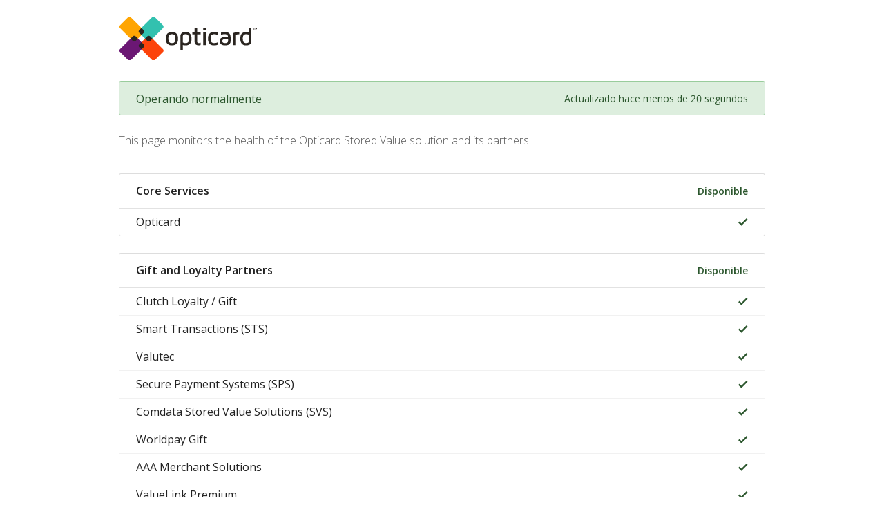

--- FILE ---
content_type: text/html; charset=utf-8
request_url: https://status.opticard.com/?locale=es-AR
body_size: 2545
content:
<!DOCTYPE html>
<html lang='es-AR'>
<head prefix=''>
<title>Status Page - Opticard
</title>
<meta charset='utf-8'>
<meta content='Ver el estado operacional en tiempo real e histórico de Opticard.' name='description'>
<meta content='width=device-width, initial-scale=1' name='viewport'>
<link href='https://status.opticard.com/' hreflang='x-default' rel='alternate'>
<link href='https://hund-client-logos.s3.amazonaws.com/uploads/favicon-tsys-merchant-56fa4a7b-2acc-42f5-b4d0-3ab8f9c62eb3.png' rel='shortcut icon'>

<link rel="stylesheet" media="all" href="/assets/state/application-675387999f054f5aac82b6dbf2c18ef05932e4e888fae29fee9a73a3184b1442.css" />
<style>
  section.history{display:none}section.metrics{display:none}
</style>

<style></style>

<script src="/assets/state/fonts-c49c381dcb888592a26998ca8320e863d9adbde552a07a1360544a83861b1f98.js"></script>
<meta name="csrf-param" content="authenticity_token" />
<meta name="csrf-token" content="QcEyOSpfZ76V9h0938Hso4QT2oDP4A16ikrBl9jhwld3G89CvN+eri5lxlfx0T6S3pSvUaCzBrJvGRas1fDmBA==" />
</head>
<body class='font-features'>
<div class='container'>
<header role='banner'>
<div class='title'>
<a href='https://opticard.com/'>
<img srcset="https://hund-client-logos.s3.amazonaws.com/uploads/regular_5eac614e10bdfb6880a31f37-c1b96d06-d860-4e1f-b7a9-64ba6508d13e.png 1x, https://hund-client-logos.s3.amazonaws.com/uploads/5eac614e10bdfb6880a31f37-c1b96d06-d860-4e1f-b7a9-64ba6508d13e.png 2x" alt="Opticard" width="200" height="63" src="https://hund-client-logos.s3.amazonaws.com/uploads/5eac614e10bdfb6880a31f37-c1b96d06-d860-4e1f-b7a9-64ba6508d13e.png" />
</a>
</div>

<a id="toggle-nav-link" class="toggle-nav-link" role="button" aria-label="Menú abierto" aria-expanded="false" href="javascript:void(0)"><i aria-hidden='true' class='toggle-nav-icon'></i>
</a><nav class='header-nav' role='navigation'>
</nav>
</header>


<aside class='operational state-bar' data-behavior='disable-ctts'>
<span class='status'>Operando normalmente</span>
<span class='meta'><time datetime='2026-02-02T01:50:42Z' distance_in_words='true' translation='Actualizado hace %{time}'>Feb  1, 2026 8:50 PM EST</time>
</span>
</aside>

<div role='main'>
<div class='page-description'><p>This page monitors the health of the Opticard Stored Value solution and its partners.</p>
</div>

<section class='groups'>
<section aria-label='Core Services' class='group' role='region'>
<header data-behavior='disable-ctts'>
<h2>Core Services</h2>
<span class='operational state' role='img' tabindex='0' title='Disponible'>Disponible</span>

</header>
<div class='item clickable'>
<div class='info'>
<span class='name'><a href="/components/59498d4550c68b70f450f601">Opticard</a></span>
</div>
<div class='status'><span class='operational state icon' data-tooltip='Disponible' role='img' tabindex='0' title='Disponible'></span>
</div>

</div>

</section>
<section aria-label='Gift and Loyalty Partners' class='group' role='region'>
<header data-behavior='disable-ctts'>
<h2>Gift and Loyalty Partners</h2>
<span class='operational state' role='img' tabindex='0' title='Disponible'>Disponible</span>

</header>
<div class='item clickable'>
<div class='info'>
<span class='name'><a href="/components/59498dcf8c48eb3a9a5fb7ec">Clutch Loyalty / Gift</a></span>
</div>
<div class='status'><span class='operational state icon' data-tooltip='Disponible' role='img' tabindex='0' title='Disponible'></span>
</div>

</div>
<div class='item clickable'>
<div class='info'>
<span class='name'><a href="/components/58924a81059b2136f9d1b7b6">Smart Transactions (STS)</a></span>
</div>
<div class='status'><span class='operational state icon' data-tooltip='Disponible' role='img' tabindex='0' title='Disponible'></span>
</div>

</div>
<div class='item clickable'>
<div class='info'>
<span class='name'><a href="/components/59308b088c48eb552eaff9cb">Valutec</a></span>
</div>
<div class='status'><span class='operational state icon' data-tooltip='Disponible' role='img' tabindex='0' title='Disponible'></span>
</div>

</div>
<div class='item clickable'>
<div class='info'>
<span class='name'><a href="/components/5eac695010bdfb6880a31f83">Secure Payment Systems (SPS)</a></span>
</div>
<div class='status'><span class='operational state icon' data-tooltip='Disponible' role='img' tabindex='0' title='Disponible'></span>
</div>

</div>
<div class='item clickable'>
<div class='info'>
<span class='name'><a href="/components/5eac698410bdfb6880a31f93">Comdata Stored Value Solutions (SVS)</a></span>
</div>
<div class='status'><span class='operational state icon' data-tooltip='Disponible' role='img' tabindex='0' title='Disponible'></span>
</div>

</div>
<div class='item clickable'>
<div class='info'>
<span class='name'><a href="/components/59498d8ed53d1515498bc8cf">Worldpay Gift</a></span>
</div>
<div class='status'><span class='operational state icon' data-tooltip='Disponible' role='img' tabindex='0' title='Disponible'></span>
</div>

</div>
<div class='item clickable'>
<div class='info'>
<span class='name'><a href="/components/59498d0fd53d1515498bc8c6">AAA Merchant Solutions</a></span>
</div>
<div class='status'><span class='operational state icon' data-tooltip='Disponible' role='img' tabindex='0' title='Disponible'></span>
</div>

</div>
<div class='item clickable'>
<div class='info'>
<span class='name'><a href="/components/616dbd80f02f46071aeb7f13">ValueLink Premium</a></span>
</div>
<div class='status'><span class='operational state icon' data-tooltip='Disponible' role='img' tabindex='0' title='Disponible'></span>
</div>

</div>
<div class='item clickable'>
<div class='info'>
<span class='name'><a href="/components/616dbde4f4e01e262d72c773">ValueLink Standard</a></span>
</div>
<div class='status'><span class='operational state icon' data-tooltip='Disponible' role='img' tabindex='0' title='Disponible'></span>
</div>

</div>
<div class='item clickable'>
<div class='info'>
<span class='name'><a href="/components/62cd8936f02f4605422ed5fe">ChockStone</a></span>
</div>
<div class='status'><span class='operational state icon' data-tooltip='Disponible' role='img' tabindex='0' title='Disponible'></span>
</div>

</div>

</section>

</section>


<section class='history limited' data-behavior='disable-ctts'>
<header class='inline'>
<h2>Historia reciente</h2>
</header>
<div class='events empty'>
<div class='content'>
<p>No hay eventos recientes</p>
</div>
</div>
</section>

</div>

<footer>
<div class='link-wrapper'>
<div class='attribution'><a href="https://hund.io/">Desarrollado por Hund.io</a></div>
<ul class='locale-select sf-menu sf-up'>
<li>
<a class='locale'>Español (Argentina)</a>
<ul class='locales'>
<li><a rel="alternate" hreflang="en" href="https://status.opticard.com/?locale=en">English</a></li>
<li><a rel="alternate" hreflang="da" href="https://status.opticard.com/?locale=da">Dansk</a></li>
<li><a rel="alternate" hreflang="de" href="https://status.opticard.com/?locale=de">Deutsch</a></li>
<li><a rel="alternate" hreflang="fr" href="https://status.opticard.com/?locale=fr">Français</a></li>
<li><a rel="alternate" hreflang="ja" href="https://status.opticard.com/?locale=ja">日本語</a></li>
<li><a rel="alternate" hreflang="nb" href="https://status.opticard.com/?locale=nb">Norsk (Bokmål)</a></li>
<li><a rel="alternate" hreflang="nl" href="https://status.opticard.com/?locale=nl">Nederlands</a></li>
<li><a rel="alternate" hreflang="pl" href="https://status.opticard.com/?locale=pl">Polski</a></li>
<li><a rel="alternate" hreflang="pt-BR" href="https://status.opticard.com/?locale=pt-BR">Português (Brasil)</a></li>
<li><a rel="alternate" hreflang="sv" href="https://status.opticard.com/?locale=sv">Svenska</a></li>
</ul>
</li>
</ul>
</div>
</footer>



</div>
<script>
  if (localStorage.getItem("logo_offset") !== null) { document.querySelectorAll(".header-nav")[0].style.top = localStorage.getItem("logo_offset") + "px"; }
</script>

<script>
  window.i18n || (window.i18n = {});
</script>
<script>
  window.TimestampableTimezone = "America/New_York";
  window.TimestampableFormats = {"default":"%a, %d de %b de %Y a las %H:%M:%S %Z","long":"%b %e, %Y %-l:%M %p %Z","short":"%d de %b a las %H:%M hrs","date":"%b %e, %Y","long_without_zone":"%b %e, %Y %-l:%M %p","range_from":"%b %e, %Y %-l:%M %p","range_to":"%-l:%M %p %Z"};
  window.TimestampableTranslations = {"distance_in_words":{"about_x_hours":{"one":"cerca de 1 hora","other":"cerca de %{count} horas"},"about_x_months":{"one":"cerca de 1 mes","other":"cerca de %{count} meses"},"about_x_years":{"one":"cerca de 1 año","other":"cerca de %{count} años"},"almost_x_years":{"one":"casi 1 año","other":"casi %{count} años"},"half_a_minute":"medio minuto","less_than_x_minutes":{"one":"menos de 1 minuto","other":"menos de %{count} minutos"},"less_than_x_seconds":{"one":"menos de 1 segundo","other":"menos de %{count} segundos"},"over_x_years":{"one":"más de 1 año","other":"más de %{count} años"},"x_days":{"one":"1 día","other":"%{count} días"},"x_minutes":{"one":"1 minuto","other":"%{count} minutos"},"x_months":{"one":"1 mes","other":"%{count} meses"},"x_years":{"one":"1 año","other":"%{count} años"},"x_seconds":{"one":"1 segundo","other":"%{count} segundos"}},"duration":"Duración %{duration}","past":"Hace %{time}"};
</script>
<script src="/assets/state/application-1c5f09be452917bd80bcfec2388e9e236a47eb642ad90d969a69ec337c79f4c5.js"></script>
<script src="/assets/state/hund-ab8c1d4aba86cb54214732c70abc377d1a0b35030062ded9dd5491edb4d447c3.js"></script>
<!-- 4a0ebd04501e222caed0b4537bc1cc47 -->

</body>
</html>

